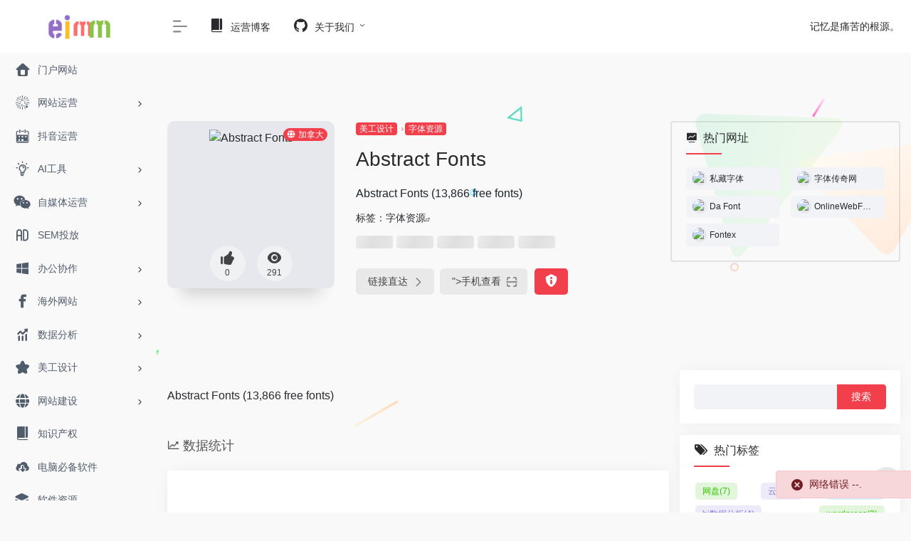

--- FILE ---
content_type: text/html; charset=UTF-8
request_url: https://www.eimm.cn/sites/109.html
body_size: 14941
content:
<!DOCTYPE html>
<html lang="zh-Hans" class="io-grey-mode">
<head><style>img.lazy{min-height:1px}</style><link rel="preload" href="https://www.eimm.cn/wp-content/plugins/w3-total-cache/pub/js/lazyload.min.js" as="script"> 
<script>
    var default_c = "io-grey-mode";
    var night = document.cookie.replace(/(?:(?:^|.*;\s*)io_night_mode\s*\=\s*([^;]*).*$)|^.*$/, "$1"); 
    try {
        if (night === "0" || (!night && window.matchMedia("(prefers-color-scheme: dark)").matches)) {
            document.documentElement.classList.add("io-black-mode");
            document.documentElement.classList.remove(default_c);
        } else {
            document.documentElement.classList.remove("io-black-mode");
            document.documentElement.classList.add(default_c);
        }
    } catch (_) {}
</script><meta charset="UTF-8">
<meta name="renderer" content="webkit"/>
<meta name="force-rendering" content="webkit"/>
<meta http-equiv="X-UA-Compatible" content="IE=edge, chrome=1">
<meta name="viewport" content="width=device-width, initial-scale=1.0, minimum-scale=1.0, maximum-scale=1.0, user-scalable=no">
<title>Abstract Fonts_EIMM运营导航</title>
<meta name="theme-color" content="#f9f9f9" />
<meta name="keywords" content="Abstract Fonts,EIMM运营导航" />
<meta name="description" content="Abstract Fonts (13,866 free fonts)" />
<meta property="og:type" content="article">
<meta property="og:url" content="https://www.eimm.cn/sites/109.html"/> 
<meta property="og:title" content="Abstract Fonts_EIMM运营导航">
<meta property="og:description" content="Abstract Fonts (13,866 free fonts)">
<meta property="og:image" content="https://api.iowen.cn/favicon/www.abstractfonts.com.png">
<meta property="og:site_name" content="EIMM运营导航">
<link rel="shortcut icon" href="https://www.eimm.cn/wp-content/uploads/2023/06/001.png">
<link rel="apple-touch-icon" href="https://www.eimm.cn/wp-content/uploads/2023/06/001.png">
<!--[if IE]><script src="https://www.eimm.cn/wp-content/themes/onenav/js/html5.min.js"></script><![endif]-->
<meta name='robots' content='noindex, nofollow' />
	<style>img:is([sizes="auto" i], [sizes^="auto," i]) { contain-intrinsic-size: 3000px 1500px }</style>
	<script>
                  /*seo合集头条推送*/
                (function(){
                var el = document.createElement("script");
                el.src = "https://sf1-scmcdn-tos.pstatp.com/goofy/ttzz/push.js?01b5e0852c3d11bc0a6f0dfffed78931c9c7fcb5b0f7cc19838651853541c70e19d1c501ebd3301f5e2290626f5b53d078c8250527fa0dfd9783a026ff3cf719";
                el.id = "ttzz";
                var s = document.getElementsByTagName("script")[0];
                s.parentNode.insertBefore(el, s);
                })(window)
                </script><link rel='dns-prefetch' href='//at.alicdn.com' />
<style id='classic-theme-styles-inline-css' type='text/css'>
/*! This file is auto-generated */
.wp-block-button__link{color:#fff;background-color:#32373c;border-radius:9999px;box-shadow:none;text-decoration:none;padding:calc(.667em + 2px) calc(1.333em + 2px);font-size:1.125em}.wp-block-file__button{background:#32373c;color:#fff;text-decoration:none}
</style>
<link rel='stylesheet' id='iconfont-css' href='https://www.eimm.cn/wp-content/themes/onenav/css/iconfont.css?ver=4.0510' type='text/css' media='all' />
<link rel='stylesheet' id='iconfont-io-1-css' href='//at.alicdn.com/t/font_1620678_18rbnd2homc.css' type='text/css' media='all' />
<link rel='stylesheet' id='bootstrap-css' href='https://www.eimm.cn/wp-content/themes/onenav/css/bootstrap.min.css?ver=4.0510' type='text/css' media='all' />
<link rel='stylesheet' id='lightbox-css' href='https://www.eimm.cn/wp-content/themes/onenav/css/jquery.fancybox.min.css?ver=4.0510' type='text/css' media='all' />
<link rel='stylesheet' id='style-css' href='https://www.eimm.cn/wp-content/themes/onenav/css/style.min.css?ver=4.0510' type='text/css' media='all' />
<script type="text/javascript" src="https://www.eimm.cn/wp-content/themes/onenav/js/jquery.min.js?ver=4.0510" id="jquery-js"></script>
<script type="text/javascript" id="jquery-js-after">
/* <![CDATA[ */
/* <![CDATA[ */ 
        function loadFunc(func) {if (document.all){window.attachEvent("onload",func);}else{window.addEventListener("load",func,false);}}   
        /* ]]]]><![CDATA[> */
/* ]]> */
</script>
<link rel="alternate" title="oEmbed (JSON)" type="application/json+oembed" href="https://www.eimm.cn/wp-json/oembed/1.0/embed?url=https%3A%2F%2Fwww.eimm.cn%2Fsites%2F109.html" />
<link rel="alternate" title="oEmbed (XML)" type="text/xml+oembed" href="https://www.eimm.cn/wp-json/oembed/1.0/embed?url=https%3A%2F%2Fwww.eimm.cn%2Fsites%2F109.html&#038;format=xml" />
<style>.customize-width{max-width:1900px}.sidebar-nav{width:220px}@media (min-width: 768px){.main-content{margin-left:220px;}.main-content .page-header{left:220px;}}</style><!-- 自定义代码 -->
<!-- end 自定义代码 -->
</head> 
<body class="wp-singular sites-template-default single single-sites postid-109 wp-theme-onenav sidebar_right sites">
        <div id="sidebar" class="sticky sidebar-nav fade">
            <div class="modal-dialog h-100  sidebar-nav-inner">
                <div class="sidebar-logo border-bottom border-color">
                    <!-- logo -->
                    <div class="logo overflow-hidden">
                                                <a href="https://www.eimm.cn" class="logo-expanded">
                            <img src="data:image/svg+xml,%3Csvg%20xmlns='http://www.w3.org/2000/svg'%20viewBox='0%200%201%201'%3E%3C/svg%3E" data-src="https://www.eimm.cn/wp-content/uploads/2023/06/001.png" height="40" class="logo-light lazy" alt="EIMM运营导航">
                            <img src="data:image/svg+xml,%3Csvg%20xmlns='http://www.w3.org/2000/svg'%20viewBox='0%200%201%201'%3E%3C/svg%3E" data-src="https://www.eimm.cn/wp-content/uploads/2023/06/001.png" height="40" class="logo-dark d-none lazy" alt="EIMM运营导航">
                        </a>
                        <a href="https://www.eimm.cn" class="logo-collapsed">
                            <img src="data:image/svg+xml,%3Csvg%20xmlns='http://www.w3.org/2000/svg'%20viewBox='0%200%201%201'%3E%3C/svg%3E" data-src="https://www.eimm.cn/wp-content/uploads/2023/06/001.png" height="40" class="logo-light lazy" alt="EIMM运营导航">
                            <img src="data:image/svg+xml,%3Csvg%20xmlns='http://www.w3.org/2000/svg'%20viewBox='0%200%201%201'%3E%3C/svg%3E" data-src="https://www.eimm.cn/wp-content/uploads/2023/06/001.png" height="40" class="logo-dark d-none lazy" alt="EIMM运营导航">
                        </a>
                    </div>
                    <!-- logo end -->
                </div>
                <div class="sidebar-menu flex-fill">
                    <div class="sidebar-scroll" >
                        <div class="sidebar-menu-inner">
                            <ul> 
                                                                                                        <li class="sidebar-item">
                                            <a href="https://www.eimm.cn/#term-350" class="">
                                                <i class="iconfont icon-home icon-fw icon-lg"></i>
                                                <span>门户网站</span>
                                            </a>
                                        </li> 
                                                                            <li class="sidebar-item">
                                                                                        <a href="https://www.eimm.cn/#term-210" class="" data-change="https://www.eimm.cn/#term-210">
                                                <i class="iconfont icon-min-app icon-fw icon-lg"></i>
                                                <span>网站运营</span>
                                            </a>
                                            <i class="iconfont icon-arrow-r-m sidebar-more text-sm"></i>
                                            <ul >
                                             
                                                <li>
                                                    <a href="https://www.eimm.cn/#term-210-287" class=""><span>站长工具</span></a>
                                                </li>
                                             
                                                <li>
                                                    <a href="https://www.eimm.cn/#term-210-569" class=""><span>谷歌海外运营</span></a>
                                                </li>
                                             
                                                <li>
                                                    <a href="https://www.eimm.cn/#term-210-282" class=""><span>搜索引擎</span></a>
                                                </li>
                                             
                                                <li>
                                                    <a href="https://www.eimm.cn/#term-210-211" class=""><span>统计工具</span></a>
                                                </li>
                                             
                                                <li>
                                                    <a href="https://www.eimm.cn/#term-210-283" class=""><span>站长提交</span></a>
                                                </li>
                                             
                                                <li>
                                                    <a href="https://www.eimm.cn/#term-210-305" class=""><span>关键词指数</span></a>
                                                </li>
                                             
                                                <li>
                                                    <a href="https://www.eimm.cn/#term-210-563" class=""><span>在线沟通工具</span></a>
                                                </li>
                                             
                                                <li>
                                                    <a href="https://www.eimm.cn/#term-210-496" class=""><span>互联网资讯</span></a>
                                                </li>
                                                                                        </ul>
                                        </li>
                                                                        <li class="sidebar-item">
                                            <a href="https://www.eimm.cn/#term-438" class="">
                                                <i class="iconfont icon-shijian icon-fw icon-lg"></i>
                                                <span>抖音运营</span>
                                            </a>
                                        </li> 
                                                                            <li class="sidebar-item">
                                                                                        <a href="https://www.eimm.cn/#term-279" class="" data-change="https://www.eimm.cn/#term-279">
                                                <i class="io io-linggan icon-fw icon-lg"></i>
                                                <span>AI工具</span>
                                            </a>
                                            <i class="iconfont icon-arrow-r-m sidebar-more text-sm"></i>
                                            <ul >
                                             
                                                <li>
                                                    <a href="https://www.eimm.cn/#term-279-294" class=""><span>AI热门</span></a>
                                                </li>
                                             
                                                <li>
                                                    <a href="https://www.eimm.cn/#term-279-592" class=""><span>AI ppt</span></a>
                                                </li>
                                             
                                                <li>
                                                    <a href="https://www.eimm.cn/#term-279-295" class=""><span>AI写作</span></a>
                                                </li>
                                             
                                                <li>
                                                    <a href="https://www.eimm.cn/#term-279-297" class=""><span>AI视频</span></a>
                                                </li>
                                             
                                                <li>
                                                    <a href="https://www.eimm.cn/#term-279-296" class=""><span>AI绘画</span></a>
                                                </li>
                                             
                                                <li>
                                                    <a href="https://www.eimm.cn/#term-279-336" class=""><span>AI办公</span></a>
                                                </li>
                                             
                                                <li>
                                                    <a href="https://www.eimm.cn/#term-279-337" class=""><span>Ai课程</span></a>
                                                </li>
                                                                                        </ul>
                                        </li>
                                                                        <li class="sidebar-item">
                                                                                        <a href="https://www.eimm.cn/#term-304" class="" data-change="https://www.eimm.cn/#term-304">
                                                <i class="iconfont icon-wechat icon-fw icon-lg"></i>
                                                <span>自媒体运营</span>
                                            </a>
                                            <i class="iconfont icon-arrow-r-m sidebar-more text-sm"></i>
                                            <ul >
                                             
                                                <li>
                                                    <a href="https://www.eimm.cn/#term-304-310" class=""><span>内容平台</span></a>
                                                </li>
                                             
                                                <li>
                                                    <a href="https://www.eimm.cn/#term-304-356" class=""><span>视频平台</span></a>
                                                </li>
                                             
                                                <li>
                                                    <a href="https://www.eimm.cn/#term-304-317" class=""><span>排版编辑</span></a>
                                                </li>
                                             
                                                <li>
                                                    <a href="https://www.eimm.cn/#term-304-319" class=""><span>群发助手</span></a>
                                                </li>
                                             
                                                <li>
                                                    <a href="https://www.eimm.cn/#term-304-321" class=""><span>视频剪辑</span></a>
                                                </li>
                                             
                                                <li>
                                                    <a href="https://www.eimm.cn/#term-304-345" class=""><span>视频素材</span></a>
                                                </li>
                                             
                                                <li>
                                                    <a href="https://www.eimm.cn/#term-304-351" class=""><span>裂变工具</span></a>
                                                </li>
                                                                                        </ul>
                                        </li>
                                                                        <li class="sidebar-item">
                                            <a href="https://www.eimm.cn/#term-349" class="">
                                                <i class="iconfont icon-ad-line icon-fw icon-lg"></i>
                                                <span>SEM投放</span>
                                            </a>
                                        </li> 
                                                                            <li class="sidebar-item">
                                                                                        <a href="https://www.eimm.cn/#term-288" class="" data-change="https://www.eimm.cn/#term-288">
                                                <i class="iconfont icon-microsoft icon-fw icon-lg"></i>
                                                <span>办公协作</span>
                                            </a>
                                            <i class="iconfont icon-arrow-r-m sidebar-more text-sm"></i>
                                            <ul >
                                             
                                                <li>
                                                    <a href="https://www.eimm.cn/#term-288-289" class=""><span>团队协作</span></a>
                                                </li>
                                             
                                                <li>
                                                    <a href="https://www.eimm.cn/#term-288-355" class=""><span>高效办公</span></a>
                                                </li>
                                             
                                                <li>
                                                    <a href="https://www.eimm.cn/#term-288-331" class=""><span>文件处理</span></a>
                                                </li>
                                             
                                                <li>
                                                    <a href="https://www.eimm.cn/#term-288-293" class=""><span>常用邮箱</span></a>
                                                </li>
                                             
                                                <li>
                                                    <a href="https://www.eimm.cn/#term-288-323" class=""><span>在线翻译</span></a>
                                                </li>
                                             
                                                <li>
                                                    <a href="https://www.eimm.cn/#term-288-197" class=""><span>网盘云储</span></a>
                                                </li>
                                             
                                                <li>
                                                    <a href="https://www.eimm.cn/#term-288-362" class=""><span>文库下载</span></a>
                                                </li>
                                                                                        </ul>
                                        </li>
                                                                        <li class="sidebar-item">
                                                                                        <a href="https://www.eimm.cn/#term-178" class="" data-change="https://www.eimm.cn/#term-178">
                                                <i class="iconfont icon-facebook-f icon-fw icon-lg"></i>
                                                <span>海外网站</span>
                                            </a>
                                            <i class="iconfont icon-arrow-r-m sidebar-more text-sm"></i>
                                            <ul >
                                             
                                                <li>
                                                    <a href="https://www.eimm.cn/#term-178-320" class=""><span>热门网站</span></a>
                                                </li>
                                             
                                                <li>
                                                    <a href="https://www.eimm.cn/#term-178-361" class=""><span>海外自媒体</span></a>
                                                </li>
                                                                                        </ul>
                                        </li>
                                                                        <li class="sidebar-item">
                                                                                        <a href="https://www.eimm.cn/#term-284" class="" data-change="https://www.eimm.cn/#term-284">
                                                <i class="iconfont icon-tubiaopeizhi icon-fw icon-lg"></i>
                                                <span>数据分析</span>
                                            </a>
                                            <i class="iconfont icon-arrow-r-m sidebar-more text-sm"></i>
                                            <ul >
                                             
                                                <li>
                                                    <a href="https://www.eimm.cn/#term-284-606" class=""><span>BI数据分析</span></a>
                                                </li>
                                             
                                                <li>
                                                    <a href="https://www.eimm.cn/#term-284-318" class=""><span>新媒体数据</span></a>
                                                </li>
                                             
                                                <li>
                                                    <a href="https://www.eimm.cn/#term-284-329" class=""><span>行业报告</span></a>
                                                </li>
                                             
                                                <li>
                                                    <a href="https://www.eimm.cn/#term-284-354" class=""><span>问卷表单</span></a>
                                                </li>
                                                                                        </ul>
                                        </li>
                                                                        <li class="sidebar-item">
                                                                                        <a href="https://www.eimm.cn/#term-176" class="" data-change="https://www.eimm.cn/#term-176">
                                                <i class="iconfont icon-collection icon-fw icon-lg"></i>
                                                <span>美工设计</span>
                                            </a>
                                            <i class="iconfont icon-arrow-r-m sidebar-more text-sm"></i>
                                            <ul >
                                             
                                                <li>
                                                    <a href="https://www.eimm.cn/#term-176-327" class=""><span>在线做图</span></a>
                                                </li>
                                             
                                                <li>
                                                    <a href="https://www.eimm.cn/#term-176-184" class=""><span>平面素材</span></a>
                                                </li>
                                             
                                                <li>
                                                    <a href="https://www.eimm.cn/#term-176-330" class=""><span>原型设计</span></a>
                                                </li>
                                             
                                                <li>
                                                    <a href="https://www.eimm.cn/#term-176-322" class=""><span>ICO图标</span></a>
                                                </li>
                                             
                                                <li>
                                                    <a href="https://www.eimm.cn/#term-176-353" class=""><span>H5制作</span></a>
                                                </li>
                                             
                                                <li>
                                                    <a href="https://www.eimm.cn/#term-176-183" class=""><span>字体资源</span></a>
                                                </li>
                                             
                                                <li>
                                                    <a href="https://www.eimm.cn/#term-176-328" class=""><span>GIF动图</span></a>
                                                </li>
                                                                                        </ul>
                                        </li>
                                                                        <li class="sidebar-item">
                                                                                        <a href="https://www.eimm.cn/#term-280" class="" data-change="https://www.eimm.cn/#term-280">
                                                <i class="iconfont icon-globe icon-fw icon-lg"></i>
                                                <span>网站建设</span>
                                            </a>
                                            <i class="iconfont icon-arrow-r-m sidebar-more text-sm"></i>
                                            <ul >
                                             
                                                <li>
                                                    <a href="https://www.eimm.cn/#term-280-325" class=""><span>服务器/主机</span></a>
                                                </li>
                                             
                                                <li>
                                                    <a href="https://www.eimm.cn/#term-280-324" class=""><span>域名注册</span></a>
                                                </li>
                                             
                                                <li>
                                                    <a href="https://www.eimm.cn/#term-280-326" class=""><span>SSL证书</span></a>
                                                </li>
                                             
                                                <li>
                                                    <a href="https://www.eimm.cn/#term-280-341" class=""><span>码农必看</span></a>
                                                </li>
                                             
                                                <li>
                                                    <a href="https://www.eimm.cn/#term-280-281" class=""><span>wordpress</span></a>
                                                </li>
                                             
                                                <li>
                                                    <a href="https://www.eimm.cn/#term-280-340" class=""><span>学习提升</span></a>
                                                </li>
                                                                                        </ul>
                                        </li>
                                                                        <li class="sidebar-item">
                                            <a href="https://www.eimm.cn/#term-532" class="">
                                                <i class="io io-book icon-fw icon-lg"></i>
                                                <span>知识产权</span>
                                            </a>
                                        </li> 
                                                                            <li class="sidebar-item">
                                            <a href="https://www.eimm.cn/#term-338" class="">
                                                <i class="io io-xiazai1 icon-fw icon-lg"></i>
                                                <span>电脑必备软件</span>
                                            </a>
                                        </li> 
                                                                            <li class="sidebar-item">
                                            <a href="https://www.eimm.cn/#term-166" class="">
                                                <i class="iconfont icon-category icon-fw icon-lg"></i>
                                                <span>软件资源</span>
                                            </a>
                                        </li> 
                                                                            <li class="sidebar-item">
                                                                                        <a href="https://www.eimm.cn/#term-346" class="" data-change="https://www.eimm.cn/#term-346">
                                                <i class="iconfont icon-smiley icon-fw icon-lg"></i>
                                                <span>摸鱼专区</span>
                                            </a>
                                            <i class="iconfont icon-arrow-r-m sidebar-more text-sm"></i>
                                            <ul >
                                             
                                                <li>
                                                    <a href="https://www.eimm.cn/#term-346-347" class=""><span>电影资源</span></a>
                                                </li>
                                             
                                                <li>
                                                    <a href="https://www.eimm.cn/#term-346-181" class=""><span>旅行专区</span></a>
                                                </li>
                                             
                                                <li>
                                                    <a href="https://www.eimm.cn/#term-346-363" class=""><span>职场平台</span></a>
                                                </li>
                                             
                                                <li>
                                                    <a href="https://www.eimm.cn/#term-346-348" class=""><span>音乐专区</span></a>
                                                </li>
                                             
                                                <li>
                                                    <a href="https://www.eimm.cn/#term-346-501" class=""><span>购物平台</span></a>
                                                </li>
                                                                                        </ul>
                                        </li>
                                 
                            </ul>
                        </div>
                    </div>
                </div>
                <div class="border-top py-2 border-color">
                    <div class="flex-bottom">
                        <ul> 
                             
                        </ul>
                    </div>
                </div>
            </div>
        </div>
        <div class="main-content flex-fill">    <div class=" header-nav">
        <div id="header" class="page-header sticky">
            <div class="navbar navbar-expand-md">
                <div class="container-fluid p-0 position-relative">
                    <div class="position-absolute w-100 text-center">
                        <a href="https://www.eimm.cn" class="navbar-brand d-md-none m-0" title="EIMM运营导航">
                            <img src="data:image/svg+xml,%3Csvg%20xmlns='http://www.w3.org/2000/svg'%20viewBox='0%200%201%201'%3E%3C/svg%3E" data-src="https://www.eimm.cn/wp-content/uploads/2023/06/001.png" class="logo-light lazy" alt="EIMM运营导航" height="30">
                            <img src="data:image/svg+xml,%3Csvg%20xmlns='http://www.w3.org/2000/svg'%20viewBox='0%200%201%201'%3E%3C/svg%3E" data-src="https://www.eimm.cn/wp-content/uploads/2023/06/001.png" class="logo-dark d-none lazy" alt="EIMM运营导航" height="30">
                        </a>
                    </div>
                    <div class="nav-item d-md-none mobile-menu py-2 position-relative"><a href="javascript:" id="sidebar-switch" data-toggle="modal" data-target="#sidebar"><i class="iconfont icon-classification icon-lg"></i></a></div>                    <div class="collapse navbar-collapse order-2 order-md-1">
                        <div class="header-mini-btn">
                            <label>
                                <input id="mini-button" type="checkbox" checked="checked">
                                <svg viewBox="0 0 100 100" xmlns="http://www.w3.org/2000/svg"> 
                                    <path class="line--1" d="M0 40h62c18 0 18-20-17 5L31 55"></path>
                                    <path class="line--2" d="M0 50h80"></path>
                                    <path class="line--3" d="M0 60h62c18 0 18 20-17-5L31 45"></path>
                                </svg>
                            </label>
                        
                        </div>
                                                <!-- 天气 -->
                        <div class="weather">
                            <div id="he-plugin-simple" style="display: contents;"></div>
                            <script>WIDGET = {CONFIG: {"modules": "12034","background": "5","tmpColor": "888","tmpSize": "14","cityColor": "888","citySize": "14","aqiSize": "14","weatherIconSize": "24","alertIconSize": "18","padding": "10px 10px 10px 10px","shadow": "1","language": "auto","fixed": "false","vertical": "middle","horizontal": "left","key": "a922adf8928b4ac1ae7a31ae7375e191"}}</script>
                            <script>
                            loadFunc(function() {
                                let script = document.createElement("script");
                                script.setAttribute("async", "");
                                script.src = "//widget.qweather.net/simple/static/js/he-simple-common.js?v=2.0";
                                document.body.appendChild(script);
                            });
                            </script>
                        </div>
                        <!-- 天气 end -->
                                                <ul class="navbar-nav navbar-top site-menu mr-4">
                            <li id="menu-item-2677" class="menu-item menu-item-type-custom menu-item-object-custom menu-item-2677"><a href="https://z.seovd.com/">
        <i class="io io-book icon-fw icon-lg"></i>
                <span>运营博客</span></a></li>
<li id="menu-item-2155" class="menu-item menu-item-type-post_type menu-item-object-page menu-item-has-children menu-item-2155"><a href="https://www.eimm.cn/sample-page">
        <i class="iconfont icon-github icon-fw icon-lg"></i>
                <span>关于我们</span></a>
<ul class="sub-menu">
	<li id="menu-item-2371" class="menu-item menu-item-type-post_type menu-item-object-page menu-item-2371"><a href="https://www.eimm.cn/about">
        <i class="iconfont icon-key icon-fw icon-lg"></i>
                <span>导航由来</span></a></li>
</ul>
</li>
 
                        </ul>
                    </div>
                    <ul class="nav navbar-menu text-xs order-1 order-md-2 position-relative">
                                                <!-- 一言 -->
                        <li class="nav-item mr-3 mr-lg-0 d-none d-lg-block">
                            <div class="text-sm overflowClip_1">
                                <script src="//v1.hitokoto.cn/?encode=js&select=%23hitokoto" defer></script>
<span id="hitokoto"></span>                            </div>
                        </li>
                        <!-- 一言 end -->
                                                                                                                    </ul>
                </div>
            </div>
        </div>
        <div class="placeholder"></div>
            </div>
  <div id="content" class="container my-4 my-md-5">
    <div class="background-fx"><img src="data:image/svg+xml,%3Csvg%20xmlns='http://www.w3.org/2000/svg'%20viewBox='0%200%201%201'%3E%3C/svg%3E" data-src="https://www.eimm.cn/wp-content/themes/onenav/images/fx/shape-01.svg" class="shape-01 lazy"><img src="data:image/svg+xml,%3Csvg%20xmlns='http://www.w3.org/2000/svg'%20viewBox='0%200%201%201'%3E%3C/svg%3E" data-src="https://www.eimm.cn/wp-content/themes/onenav/images/fx/shape-02.svg" class="shape-02 lazy"><img src="data:image/svg+xml,%3Csvg%20xmlns='http://www.w3.org/2000/svg'%20viewBox='0%200%201%201'%3E%3C/svg%3E" data-src="https://www.eimm.cn/wp-content/themes/onenav/images/fx/shape-03.svg" class="shape-03 lazy"><img src="data:image/svg+xml,%3Csvg%20xmlns='http://www.w3.org/2000/svg'%20viewBox='0%200%201%201'%3E%3C/svg%3E" data-src="https://www.eimm.cn/wp-content/themes/onenav/images/fx/shape-04.svg" class="shape-04 lazy"><img src="data:image/svg+xml,%3Csvg%20xmlns='http://www.w3.org/2000/svg'%20viewBox='0%200%201%201'%3E%3C/svg%3E" data-src="https://www.eimm.cn/wp-content/themes/onenav/images/fx/shape-05.svg" class="shape-05 lazy"><img src="data:image/svg+xml,%3Csvg%20xmlns='http://www.w3.org/2000/svg'%20viewBox='0%200%201%201'%3E%3C/svg%3E" data-src="https://www.eimm.cn/wp-content/themes/onenav/images/fx/shape-06.svg" class="shape-06 lazy"><img src="data:image/svg+xml,%3Csvg%20xmlns='http://www.w3.org/2000/svg'%20viewBox='0%200%201%201'%3E%3C/svg%3E" data-src="https://www.eimm.cn/wp-content/themes/onenav/images/fx/shape-07.svg" class="shape-07 lazy"><img src="data:image/svg+xml,%3Csvg%20xmlns='http://www.w3.org/2000/svg'%20viewBox='0%200%201%201'%3E%3C/svg%3E" data-src="https://www.eimm.cn/wp-content/themes/onenav/images/fx/shape-08.svg" class="shape-08 lazy"><img src="data:image/svg+xml,%3Csvg%20xmlns='http://www.w3.org/2000/svg'%20viewBox='0%200%201%201'%3E%3C/svg%3E" data-src="https://www.eimm.cn/wp-content/themes/onenav/images/fx/shape-09.svg" class="shape-09 lazy"><img src="data:image/svg+xml,%3Csvg%20xmlns='http://www.w3.org/2000/svg'%20viewBox='0%200%201%201'%3E%3C/svg%3E" data-src="https://www.eimm.cn/wp-content/themes/onenav/images/fx/shape-10.svg" class="shape-10 lazy"><img src="data:image/svg+xml,%3Csvg%20xmlns='http://www.w3.org/2000/svg'%20viewBox='0%200%201%201'%3E%3C/svg%3E" data-src="https://www.eimm.cn/wp-content/themes/onenav/images/fx/shape-11.svg" class="shape-11 lazy"></div><div class="row site-content py-4 py-md-5 mb-xl-5 mb-0 mx-xxxl-n5"><!-- 网址信息 --><div class="col-12 col-sm-5 col-md-4 col-lg-3"><div class="siteico"><div class="blur blur-layer" style="background: transparent url(https://api.iowen.cn/favicon/www.abstractfonts.com.png) no-repeat center center;-webkit-background-size: cover;-moz-background-size: cover;-o-background-size: cover;background-size: cover;animation: rotate 30s linear infinite;"></div><img class="img-cover lazy unfancybox" src="https://www.eimm.cn/wp-content/themes/onenav/images/t.png" data-src="https://api.iowen.cn/favicon/www.abstractfonts.com.png"  height="auto" width="auto"  alt="Abstract Fonts"><div id="country" class="text-xs custom-piece_c_b country-piece loadcountry"><i class="iconfont icon-globe mr-1"></i>加拿大</div><div class="tool-actions text-center mt-md-4">
                <a href="javascript:;" data-action="post_like" data-id="109" class=" btn btn-like btn-icon btn-light rounded-circle p-2 mx-3 mx-md-2 " data-toggle="tooltip" data-placement="top" title="点赞">
                <span class="flex-column text-height-xs">
                    <i class="icon-lg iconfont icon-like"></i>
                    <small class="like-count text-xs mt-1">0</small>
                </span>
                </a><a href="javascript:;" class="btn-share-toggler btn btn-icon btn-light rounded-circle p-2 mx-3 mx-md-2" data-toggle="tooltip" data-placement="top" title="浏览"><span class="flex-column text-height-xs"><i class="icon-lg iconfont icon-chakan"></i><small class="share-count text-xs mt-1">291</small></span></a></div></div></div><div class="col mt-4 mt-sm-0"><div class="site-body text-sm"><a class="btn-cat custom_btn-d mr-1" href="https://www.eimm.cn/favorites/ui">美工设计</a><i class="iconfont icon-arrow-r-m custom-piece_c" style="font-size:50%;color:#f1404b;vertical-align:0.075rem"></i><a class='btn-cat custom_btn-d mr-1' href='https://www.eimm.cn/favorites/zitiziyuan'>字体资源</a><h1 class="site-name h3 my-3">Abstract Fonts</h1><div class="mt-2"><p class="mb-2">Abstract Fonts (13,866 free fonts)</p>标签：<span class="mr-2"><a href="https://www.eimm.cn/favorites/zitiziyuan" rel="tag">字体资源</a><i class="iconfont icon-wailian text-ss"></i></span><div class="mt-2 sites-seo-load" data-url="www.abstractfonts.com" data-go_to="https://www.eimm.cn/go/?url=aHR0cHM6Ly9zZW8uNTExOC5jb20vd3d3LmFic3RyYWN0Zm9udHMuY29tP3Q9eWRt"><span class="sites-weight loading"></span><span class="sites-weight loading"></span><span class="sites-weight loading"></span><span class="sites-weight loading"></span><span class="sites-weight loading"></span></div><div class="site-go mt-3"><div id="security_check_img"></div><span class="site-go-url"><a href="http://www.abstractfonts.com/" title="Abstract Fonts" target="_blank" class="btn btn-arrow mr-2"><span>链接直达<i class="iconfont icon-arrow-r-m"></i></span></a></span><a href="javascript:" class="btn btn-arrow qr-img"  data-toggle="tooltip" data-placement="bottom" data-html="true" title="<img class="lazy" src="data:image/svg+xml,%3Csvg%20xmlns='http://www.w3.org/2000/svg'%20viewBox='0%200%20150%20150'%3E%3C/svg%3E" data-src='https://www.eimm.cn/qr/?text=http://www.abstractfonts.com/&size=150&margin=10' width='150'>"><span>手机查看<i class="iconfont icon-qr-sweep"></i></span></a><a href="javascript:" class="btn btn-danger qr-img tooltip-toggle rounded-lg" data-post_id="109" data-toggle="modal" data-placement="top" data-target="#report-sites-modal" title="反馈"><i class="iconfont icon-statement icon-lg"></i></a></div></div></div></div><!-- 网址信息 end --> 
	<div class="sidebar sidebar-border col-12 col-md-12 col-lg-4 mt-4 mt-lg-0">
		<div id="hot_sites-3" class="card io-sidebar-widget io-widget-sites-list"><div class="card-header widget-header"><h3 class="text-md mb-0"><i class="mr-2 iconfont icon-chart-pc"></i>热门网址</h3></div><div class="card-body"><div class="row row-sm my-n1"><div class="url-card col-6  my-1"><a href="https://www.eimm.cn/sites/99.html" target='_blank'  class="card post-min m-0" data-url="http://sicangziti.com/" data-id="99"><div class="card-body" style="padding:0.3rem 0.5rem;"><div class="url-content d-flex align-items-center"><div class="url-img rounded-circle"><img class=" lazy unfancybox" src="https://www.eimm.cn/wp-content/themes/onenav/images/favicon.png" data-src="https://api.iowen.cn/favicon/sicangziti.com.png"  height="auto" width="auto"  alt="私藏字体"></div><div class="url-info pl-1 flex-fill"><div class="text-xs overflowClip_1">私藏字体</div></div></div></div></a></div><div class="url-card col-6  my-1"><a href="https://www.eimm.cn/sites/98.html" target='_blank'  class="card post-min m-0" data-url="http://ziticq.com/" data-id="98"><div class="card-body" style="padding:0.3rem 0.5rem;"><div class="url-content d-flex align-items-center"><div class="url-img rounded-circle"><img class=" lazy unfancybox" src="https://www.eimm.cn/wp-content/themes/onenav/images/favicon.png" data-src="https://api.iowen.cn/favicon/ziticq.com.png"  height="auto" width="auto"  alt="字体传奇网"></div><div class="url-info pl-1 flex-fill"><div class="text-xs overflowClip_1">字体传奇网</div></div></div></div></a></div><div class="url-card col-6  my-1"><a href="https://www.eimm.cn/sites/107.html" target='_blank'  class="card post-min m-0" data-url="https://www.dafont.com/" data-id="107"><div class="card-body" style="padding:0.3rem 0.5rem;"><div class="url-content d-flex align-items-center"><div class="url-img rounded-circle"><img class=" lazy unfancybox" src="https://www.eimm.cn/wp-content/themes/onenav/images/favicon.png" data-src="https://api.iowen.cn/favicon/www.dafont.com.png"  height="auto" width="auto"  alt="Da Font"></div><div class="url-info pl-1 flex-fill"><div class="text-xs overflowClip_1">Da Font</div></div></div></div></a></div><div class="url-card col-6  my-1"><a href="https://www.eimm.cn/sites/108.html" target='_blank'  class="card post-min m-0" data-url="https://www.onlinewebfonts.com/" data-id="108"><div class="card-body" style="padding:0.3rem 0.5rem;"><div class="url-content d-flex align-items-center"><div class="url-img rounded-circle"><img class=" lazy unfancybox" src="https://www.eimm.cn/wp-content/themes/onenav/images/favicon.png" data-src="https://api.iowen.cn/favicon/www.onlinewebfonts.com.png"  height="auto" width="auto"  alt="OnlineWebFonts"></div><div class="url-info pl-1 flex-fill"><div class="text-xs overflowClip_1">OnlineWebFonts</div></div></div></div></a></div><div class="url-card col-6  my-1"><a href="https://www.eimm.cn/sites/104.html" target='_blank'  class="card post-min m-0" data-url="http://www.fontex.org/" data-id="104"><div class="card-body" style="padding:0.3rem 0.5rem;"><div class="url-content d-flex align-items-center"><div class="url-img rounded-circle"><img class=" lazy unfancybox" src="https://www.eimm.cn/wp-content/themes/onenav/images/favicon.png" data-src="https://api.iowen.cn/favicon/www.fontex.org.png"  height="auto" width="auto"  alt="Fontex"></div><div class="url-info pl-1 flex-fill"><div class="text-xs overflowClip_1">Fontex</div></div></div></div></a></div></div></div></div> 
	</div>
</div>    <main class="content" role="main">
        <div class="content-wrap">
            <div class="content-layout">
                    <div class="panel site-content card transparent"> 
        <div class="card-body p-0">
            <div class="apd-bg">
                            </div> 
            <div class="panel-body single my-4 ">
                Abstract Fonts (13,866 free fonts)            </div>
        </div>
    </div>
        <h2 class="text-gray text-lg my-4"><i class="iconfont icon-zouxiang mr-1"></i>数据统计</h2>
    <div class="card io-chart"> 
        <div id="chart-container" class="" style="height:300px" data-type="sites" data-post_id="109" data-nonce="6b4f934219">
            <div class="chart-placeholder p-4">
                <div class="legend">
                    <span></span>
                    <span></span>
                    <span></span>
                </div>
                <div class="pillar">
                    <span style="height:40%"></span>
                    <span style="height:60%"></span>
                    <span style="height:30%"></span>
                    <span style="height:70%"></span>
                    <span style="height:80%"></span>
                    <span style="height:60%"></span>
                    <span style="height:90%"></span>
                    <span style="height:50%"></span>
                </div>
            </div>
        </div> 
    </div> 
        <h2 class="text-gray  text-lg my-4"><i class="iconfont icon-tubiaopeizhi mr-1"></i>数据评估</h2>
    <div class="panel site-content sites-default-content card"> 
        <div class="card-body">
            <p class="viewport">
            Abstract Fonts浏览人数已经达到291，如你需要查询该站的相关权重信息，可以点击"<a class="external" href="https://seo.5118.com/www.abstractfonts.com?t=ydm" rel="nofollow" target="_blank">5118数据</a>""<a class="external" href="https://www.aizhan.com/seo/www.abstractfonts.com" rel="nofollow" target="_blank">爱站数据</a>""<a class="external" href="https://seo.chinaz.com/?q=www.abstractfonts.com" rel="nofollow" target="_blank">Chinaz数据</a>"进入；以目前的网站数据参考，建议大家请以爱站数据为准，更多网站价值评估因素如：Abstract Fonts的访问速度、搜索引擎收录以及索引量、用户体验等；当然要评估一个站的价值，最主要还是需要根据您自身的需求以及需要，一些确切的数据则需要找Abstract Fonts的站长进行洽谈提供。如该站的IP、PV、跳出率等！</p>
            <div class="text-center my-2"><span class=" content-title"><span class="d-none">关于Abstract Fonts</span>特别声明</span></div>
            <p class="text-muted text-sm m-0">
            本站EIMM运营导航提供的Abstract Fonts都来源于网络，不保证外部链接的准确性和完整性，同时，对于该外部链接的指向，不由EIMM运营导航实际控制，在2019年8月25日 下午11:34收录时，该网页上的内容，都属于合规合法，后期网页的内容如出现违规，可以直接联系网站管理员进行删除，EIMM运营导航不承担任何责任。</p>
        </div>
        <div class="card-footer text-muted text-xs">
            <div class="d-flex"><span>EIMM运营导航致力于优质、实用的网络站点资源收集与分享！</span><span class="ml-auto d-none d-md-block">本文地址https://www.eimm.cn/sites/109.html转载请注明</span></div>
        </div>
    </div>
                <h2 class="text-gray text-lg my-4"><i class="site-tag iconfont icon-tag icon-lg mr-1" ></i>相关导航</h2>
                <div class="row mb-n4"> 
                                    <div class="url-card  col-sm-6 col-md-4 ">
                
        <div class="url-body default ">    
            <a href="https://www.eimm.cn/sites/2877.html" target="_blank"  data-id="2877" data-url="https://ifonts.com" class="card no-c  mb-4 site-2877" data-toggle="tooltip" data-placement="bottom"  title="以方·iFonts 企业版，为您提...">
                <div class="card-body url-content d-flex align-items-center"> 
                                        <div class="url-img rounded-circle mr-2 d-flex align-items-center justify-content-center">
                        <img class=" lazy unfancybox" src="https://www.eimm.cn/wp-content/themes/onenav/images/favicon.png" data-src="https://www.eimm.cn/wp-content/uploads/2024/07/b1419-ifonts.com.png"  height="auto" width="auto"  alt="以方ifonts字体"> 
                    </div>
                                        <div class="url-info flex-fill">
                        <div class="text-sm overflowClip_1">
                        <strong>以方ifonts字体</strong>
                        </div>
                        <p class="overflowClip_1 m-0 text-muted text-xs">以方·iFonts 企业版，为您提...</p>
                    </div>
                </div> 
            </a> 
                        <a href="https://ifonts.com/" target="_blank" rel="external nofollow noopener" title="直达" class="togo text-center text-muted is-views" data-id="2877" data-toggle="tooltip" data-placement="right"><i class="iconfont icon-goto"></i></a>
                    </div>
                </div>
                            <div class="url-card  col-sm-6 col-md-4 ">
                
        <div class="url-body default ">    
            <a href="https://www.eimm.cn/sites/101.html" target="_blank"  data-id="101" data-url="https://www.urbanfonts.com" class="card no-c  mb-4 site-101" data-toggle="tooltip" data-placement="bottom"  title="Download Free Fonts and Free Dingbats.">
                <div class="card-body url-content d-flex align-items-center"> 
                                        <div class="url-img rounded-circle mr-2 d-flex align-items-center justify-content-center">
                        <img class=" lazy unfancybox" src="https://www.eimm.cn/wp-content/themes/onenav/images/favicon.png" data-src="https://api.iowen.cn/favicon/www.urbanfonts.com.png"  height="auto" width="auto"  alt="Urban Fonts"> 
                    </div>
                                        <div class="url-info flex-fill">
                        <div class="text-sm overflowClip_1">
                        <strong>Urban Fonts</strong>
                        </div>
                        <p class="overflowClip_1 m-0 text-muted text-xs">Download Free Fonts and Free Dingbats.</p>
                    </div>
                </div> 
            </a> 
                        <a href="https://www.urbanfonts.com/" target="_blank" rel="external nofollow noopener" title="直达" class="togo text-center text-muted is-views" data-id="101" data-toggle="tooltip" data-placement="right"><i class="iconfont icon-goto"></i></a>
                    </div>
                </div>
                            <div class="url-card  col-sm-6 col-md-4 ">
                
        <div class="url-body default ">    
            <a href="https://www.eimm.cn/sites/98.html" target="_blank"  data-id="98" data-url="http://ziticq.com" class="card no-c  mb-4 site-98" data-toggle="tooltip" data-placement="bottom"  title="中国首个字体品牌设计师交流网">
                <div class="card-body url-content d-flex align-items-center"> 
                                        <div class="url-img rounded-circle mr-2 d-flex align-items-center justify-content-center">
                        <img class=" lazy unfancybox" src="https://www.eimm.cn/wp-content/themes/onenav/images/favicon.png" data-src="https://api.iowen.cn/favicon/ziticq.com.png"  height="auto" width="auto"  alt="字体传奇网"> 
                    </div>
                                        <div class="url-info flex-fill">
                        <div class="text-sm overflowClip_1">
                        <strong>字体传奇网</strong>
                        </div>
                        <p class="overflowClip_1 m-0 text-muted text-xs">中国首个字体品牌设计师交流网</p>
                    </div>
                </div> 
            </a> 
                        <a href="http://ziticq.com/" target="_blank" rel="external nofollow noopener" title="直达" class="togo text-center text-muted is-views" data-id="98" data-toggle="tooltip" data-placement="right"><i class="iconfont icon-goto"></i></a>
                    </div>
                </div>
                            <div class="url-card  col-sm-6 col-md-4 ">
                
        <div class="url-body default ">    
            <a href="https://www.eimm.cn/sites/104.html" target="_blank"  data-id="104" data-url="http://www.fontex.org" class="card no-c  mb-4 site-104" data-toggle="tooltip" data-placement="bottom"  title="Free Fonts to Download + Premium Typefaces">
                <div class="card-body url-content d-flex align-items-center"> 
                                        <div class="url-img rounded-circle mr-2 d-flex align-items-center justify-content-center">
                        <img class=" lazy unfancybox" src="https://www.eimm.cn/wp-content/themes/onenav/images/favicon.png" data-src="https://api.iowen.cn/favicon/www.fontex.org.png"  height="auto" width="auto"  alt="Fontex"> 
                    </div>
                                        <div class="url-info flex-fill">
                        <div class="text-sm overflowClip_1">
                        <strong>Fontex</strong>
                        </div>
                        <p class="overflowClip_1 m-0 text-muted text-xs">Free Fonts to Download + Premium Typefaces</p>
                    </div>
                </div> 
            </a> 
                        <a href="http://www.fontex.org/" target="_blank" rel="external nofollow noopener" title="直达" class="togo text-center text-muted is-views" data-id="104" data-toggle="tooltip" data-placement="right"><i class="iconfont icon-goto"></i></a>
                    </div>
                </div>
                            <div class="url-card  col-sm-6 col-md-4 ">
                
        <div class="url-body default ">    
            <a href="https://www.eimm.cn/sites/107.html" target="_blank"  data-id="107" data-url="https://www.dafont.com" class="card no-c  mb-4 site-107" data-toggle="tooltip" data-placement="bottom"  title="Archive of freely downloadable fonts.">
                <div class="card-body url-content d-flex align-items-center"> 
                                        <div class="url-img rounded-circle mr-2 d-flex align-items-center justify-content-center">
                        <img class=" lazy unfancybox" src="https://www.eimm.cn/wp-content/themes/onenav/images/favicon.png" data-src="https://api.iowen.cn/favicon/www.dafont.com.png"  height="auto" width="auto"  alt="Da Font"> 
                    </div>
                                        <div class="url-info flex-fill">
                        <div class="text-sm overflowClip_1">
                        <strong>Da Font</strong>
                        </div>
                        <p class="overflowClip_1 m-0 text-muted text-xs">Archive of freely downloadable fonts.</p>
                    </div>
                </div> 
            </a> 
                        <a href="https://www.dafont.com/" target="_blank" rel="external nofollow noopener" title="直达" class="togo text-center text-muted is-views" data-id="107" data-toggle="tooltip" data-placement="right"><i class="iconfont icon-goto"></i></a>
                    </div>
                </div>
                            <div class="url-card  col-sm-6 col-md-4 ">
                
        <div class="url-body default ">    
            <a href="https://www.eimm.cn/sites/106.html" target="_blank"  data-id="106" data-url="http://www.myfonts.com" class="card no-c  mb-4 site-106" data-toggle="tooltip" data-placement="bottom"  title="Fonts for Print, Products &amp; Screens">
                <div class="card-body url-content d-flex align-items-center"> 
                                        <div class="url-img rounded-circle mr-2 d-flex align-items-center justify-content-center">
                        <img class=" lazy unfancybox" src="https://www.eimm.cn/wp-content/themes/onenav/images/favicon.png" data-src="https://api.iowen.cn/favicon/www.myfonts.com.png"  height="auto" width="auto"  alt="My Fonts"> 
                    </div>
                                        <div class="url-info flex-fill">
                        <div class="text-sm overflowClip_1">
                        <strong>My Fonts</strong>
                        </div>
                        <p class="overflowClip_1 m-0 text-muted text-xs">Fonts for Print, Products &amp; Screens</p>
                    </div>
                </div> 
            </a> 
                        <a href="http://www.myfonts.com/" target="_blank" rel="external nofollow noopener" title="直达" class="togo text-center text-muted is-views" data-id="106" data-toggle="tooltip" data-placement="right"><i class="iconfont icon-goto"></i></a>
                    </div>
                </div>
                            </div>
                
<!-- comments -->
            </div><!-- content-layout end -->
        </div><!-- content-wrap end -->
     
	<div class="sidebar sidebar-tools d-none d-lg-block">
		<div id="search-4" class="card io-sidebar-widget widget_search"><form role="search" method="get" id="searchform" class="searchform" action="https://www.eimm.cn/">
				<div>
					<label class="screen-reader-text" for="s">搜索：</label>
					<input type="text" value="" name="s" id="s" />
					<input type="submit" id="searchsubmit" value="搜索" />
				</div>
			</form></div><div id="cx_tag_cloud-4" class="card io-sidebar-widget cx_tag_cloud"><div class="card-header widget-header"><h3 class="text-md mb-0"><i class="mr-2 iconfont icon-tags"></i>热门标签</h3></div> 
        
        <div class="card-body">
        <div class="tags text-justify">
             
                <a href="https://www.eimm.cn/sitetag/%e7%bd%91%e7%9b%98" title="网盘" class="tag-%e7%bd%91%e7%9b%98 color-2">
                网盘<span>(7)</span></a>
             
                <a href="https://www.eimm.cn/sitetag/%e4%ba%91%e7%9b%98" title="云盘" class="tag-%e4%ba%91%e7%9b%98 color-4">
                云盘<span>(6)</span></a>
             
                <a href="https://www.eimm.cn/sitetag/%e6%95%b0%e6%8d%ae%e5%88%86%e6%9e%90" title="数据分析" class="tag-%e6%95%b0%e6%8d%ae%e5%88%86%e6%9e%90 color-5">
                数据分析<span>(4)</span></a>
             
                <a href="https://www.eimm.cn/sitetag/bi%e6%95%b0%e6%8d%ae%e5%88%86%e6%9e%90" title="bi数据分析" class="tag-bi%e6%95%b0%e6%8d%ae%e5%88%86%e6%9e%90 color-4">
                bi数据分析<span>(4)</span></a>
             
                <a href="https://www.eimm.cn/sitetag/wordpress" title="wordpress" class="tag-wordpress color-6">
                wordpress<span>(3)</span></a>
             
                <a href="https://www.eimm.cn/sitetag/wordpresszhuti" title="WordPress主题" class="tag-wordpresszhuti color-4">
                WordPress主题<span>(3)</span></a>
             
                <a href="https://www.eimm.cn/sitetag/seo" title="SEO" class="tag-seo color-6">
                SEO<span>(3)</span></a>
             
                <a href="https://www.eimm.cn/sitetag/%e5%b0%8f%e7%ba%a2%e4%b9%a6" title="小红书" class="tag-%e5%b0%8f%e7%ba%a2%e4%b9%a6 color-2">
                小红书<span>(3)</span></a>
             
                <a href="https://www.eimm.cn/sitetag/wp%e4%b8%bb%e9%a2%98" title="wp主题" class="tag-wp%e4%b8%bb%e9%a2%98 color-8">
                wp主题<span>(2)</span></a>
             
                <a href="https://www.eimm.cn/sitetag/%e9%98%bf%e9%87%8c%e5%a6%88%e5%a6%88" title="阿里妈妈" class="tag-%e9%98%bf%e9%87%8c%e5%a6%88%e5%a6%88 color-2">
                阿里妈妈<span>(2)</span></a>
             
                <a href="https://www.eimm.cn/sitetag/seo%e5%b7%a5%e5%85%b7" title="SEO工具" class="tag-seo%e5%b7%a5%e5%85%b7 color-4">
                SEO工具<span>(2)</span></a>
             
                <a href="https://www.eimm.cn/sitetag/%e8%87%aa%e5%aa%92%e4%bd%93" title="自媒体" class="tag-%e8%87%aa%e5%aa%92%e4%bd%93 color-8">
                自媒体<span>(2)</span></a>
             
                <a href="https://www.eimm.cn/sitetag/%e4%bc%81%e4%b8%9a%e5%be%ae%e4%bf%a1" title="企业微信" class="tag-%e4%bc%81%e4%b8%9a%e5%be%ae%e4%bf%a1 color-0">
                企业微信<span>(2)</span></a>
             
                <a href="https://www.eimm.cn/sitetag/12306" title="12306" class="tag-12306 color-2">
                12306<span>(2)</span></a>
             
                <a href="https://www.eimm.cn/sitetag/%e8%bf%9c%e7%a8%8b%e5%b7%a5%e5%85%b7" title="远程工具" class="tag-%e8%bf%9c%e7%a8%8b%e5%b7%a5%e5%85%b7 color-2">
                远程工具<span>(2)</span></a>
             
                <a href="https://www.eimm.cn/tag/%e7%94%b5%e5%95%86%e5%b9%b3%e5%8f%b0%e5%8a%a8%e6%80%81" title="电商平台动态" class="tag-%e7%94%b5%e5%95%86%e5%b9%b3%e5%8f%b0%e5%8a%a8%e6%80%81 color-2">
                电商平台动态<span>(2)</span></a>
             
                <a href="https://www.eimm.cn/tag/%e6%b4%bb%e5%8a%a8%e8%bf%90%e8%90%a5" title="活动运营" class="tag-%e6%b4%bb%e5%8a%a8%e8%bf%90%e8%90%a5 color-3">
                活动运营<span>(2)</span></a>
             
                <a href="https://www.eimm.cn/tag/%e7%94%a8%e6%88%b7%e8%bf%90%e8%90%a5" title="用户运营" class="tag-%e7%94%a8%e6%88%b7%e8%bf%90%e8%90%a5 color-2">
                用户运营<span>(2)</span></a>
             
                <a href="https://www.eimm.cn/tag/%e5%86%85%e5%ae%b9%e8%bf%90%e8%90%a5" title="内容运营" class="tag-%e5%86%85%e5%ae%b9%e8%bf%90%e8%90%a5 color-4">
                内容运营<span>(2)</span></a>
             
                <a href="https://www.eimm.cn/sitetag/%e6%b5%b7%e5%a4%96%e6%9c%8d%e5%8a%a1%e5%99%a8" title="海外服务器" class="tag-%e6%b5%b7%e5%a4%96%e6%9c%8d%e5%8a%a1%e5%99%a8 color-3">
                海外服务器<span>(2)</span></a>
             
        </div>
        </div>

    </div><div id="related_post-3" class="card io-sidebar-widget related_post"><div class="card-header widget-header"><h3 class="text-md mb-0"><i class="mr-2 iconfont icon-related"></i>相关文章</h3></div>

    
    <div class="card-body"> 
        <div class="list-grid list-rounded my-n2">
                            <div class="list-item py-2">
                                        <div class="media media-3x2 rounded col-4 mr-3">
                                                <a class="media-content" href="https://www.eimm.cn/2829.html"  title="百度网盘没开会员怎么快速下载文件" data-src="https://www.eimm.cn/wp-content/uploads/2024/04/5051.png"></a>
                                            </div>
                                        <div class="list-content py-0">
                        <div class="list-body">
                            <a href="https://www.eimm.cn/2829.html" class="list-title overflowClip_2"  rel="bookmark">百度网盘没开会员怎么快速下载文件</a>
                        </div>
                        <div class="list-footer">
                            <div class="d-flex flex-fill text-muted text-xs">
                                <time class="d-inline-block">1年前 (2024)</time>
                                <div class="flex-fill"></div>
                                <span class="discuss"><i class="iconfont icon-comment"></i> 0</span>
                            </div>
                        </div>
                    </div>
                </div> 
                            <div class="list-item py-2">
                                        <div class="media media-3x2 rounded col-4 mr-3">
                                                <a class="media-content" href="https://www.eimm.cn/2824.html"  title="电脑端怎么微信双开？" data-src="//cdn.iowen.cn/gh/owen0o0/ioStaticResources@master/screenshots/5.jpg"></a>
                                            </div>
                                        <div class="list-content py-0">
                        <div class="list-body">
                            <a href="https://www.eimm.cn/2824.html" class="list-title overflowClip_2"  rel="bookmark">电脑端怎么微信双开？</a>
                        </div>
                        <div class="list-footer">
                            <div class="d-flex flex-fill text-muted text-xs">
                                <time class="d-inline-block">1年前 (2024)</time>
                                <div class="flex-fill"></div>
                                <span class="discuss"><i class="iconfont icon-comment"></i> 0</span>
                            </div>
                        </div>
                    </div>
                </div> 
                            <div class="list-item py-2">
                                        <div class="media media-3x2 rounded col-4 mr-3">
                                                <a class="media-content" href="https://www.eimm.cn/2809.html"  title="新浪微博企业蓝V认证费用条件常见问题" data-src="https://h5.sinaimg.cn/upload/2015/09/25/3/timeline_card_small_web_default.png"></a>
                                            </div>
                                        <div class="list-content py-0">
                        <div class="list-body">
                            <a href="https://www.eimm.cn/2809.html" class="list-title overflowClip_2"  rel="bookmark">新浪微博企业蓝V认证费用条件常见问题</a>
                        </div>
                        <div class="list-footer">
                            <div class="d-flex flex-fill text-muted text-xs">
                                <time class="d-inline-block">1年前 (2024)</time>
                                <div class="flex-fill"></div>
                                <span class="discuss"><i class="iconfont icon-comment"></i> 0</span>
                            </div>
                        </div>
                    </div>
                </div> 
                            <div class="list-item py-2">
                                        <div class="media media-3x2 rounded col-4 mr-3">
                                                <a class="media-content" href="https://www.eimm.cn/2805.html"  title="不接违规违法广告是运营者们的一致共识 专门针对公众号号主的广告骗局" data-src="//cdn.iowen.cn/gh/owen0o0/ioStaticResources@master/screenshots/3.jpg"></a>
                                            </div>
                                        <div class="list-content py-0">
                        <div class="list-body">
                            <a href="https://www.eimm.cn/2805.html" class="list-title overflowClip_2"  rel="bookmark">不接违规违法广告是运营者们的一致共识 专门针对公众号号主的广告骗局</a>
                        </div>
                        <div class="list-footer">
                            <div class="d-flex flex-fill text-muted text-xs">
                                <time class="d-inline-block">1年前 (2024)</time>
                                <div class="flex-fill"></div>
                                <span class="discuss"><i class="iconfont icon-comment"></i> 0</span>
                            </div>
                        </div>
                    </div>
                </div> 
                            <div class="list-item py-2">
                                        <div class="media media-3x2 rounded col-4 mr-3">
                                                <a class="media-content" href="https://www.eimm.cn/2803.html"  title="小红书平台2024年哪些行为会容易被判为违规？来避坑" data-src="//cdn.iowen.cn/gh/owen0o0/ioStaticResources@master/screenshots/2.jpg"></a>
                                            </div>
                                        <div class="list-content py-0">
                        <div class="list-body">
                            <a href="https://www.eimm.cn/2803.html" class="list-title overflowClip_2"  rel="bookmark">小红书平台2024年哪些行为会容易被判为违规？来避坑</a>
                        </div>
                        <div class="list-footer">
                            <div class="d-flex flex-fill text-muted text-xs">
                                <time class="d-inline-block">1年前 (2024)</time>
                                <div class="flex-fill"></div>
                                <span class="discuss"><i class="iconfont icon-comment"></i> 0</span>
                            </div>
                        </div>
                    </div>
                </div> 
                    </div>
    </div>

    </div> 
	</div>
    </main>
</div><!-- container end -->
 
<div class="main-footer footer-stick container container-fluid customize-width pt-4 pb-3 footer-type-big">

    <div class="footer-inner card rounded-xl m-0">
        <div class="footer-text card-body text-muted text-center text-md-left">
                        <div class="row my-4">
                                <div class="col-12 col-md-4 mb-4 mb-md-0">
                    <a class="footer-logo" href="https://www.eimm.cn" title="EIMM运营导航">
                        <img src="data:image/svg+xml,%3Csvg%20xmlns='http://www.w3.org/2000/svg'%20viewBox='0%200%201%201'%3E%3C/svg%3E" data-src="https://www.eimm.cn/wp-content/uploads/2023/06/001.png" class="logo-light mb-3 lazy" alt="EIMM运营导航" height="40">
                        <img src="data:image/svg+xml,%3Csvg%20xmlns='http://www.w3.org/2000/svg'%20viewBox='0%200%201%201'%3E%3C/svg%3E" data-src="https://www.eimm.cn/wp-content/uploads/2023/06/001.png" class="logo-dark d-none mb-3 lazy" alt="EIMM运营导航" height="40">
                    </a>
                    <div class="text-sm">欢迎来到EIMM运营导航，这是专为自媒体创作者和新媒体从业者打造的必备工具站点。无论您是一名SEO专家、SEM运营者，还是从事互联网领域的从业人员，为你提供了广泛的资源和链接，做一个有灵魂的互联网运营导航工具网站，提高运营工作效率，早点下班。按【Ctrl+D】收藏起来。</div>
                </div>
                                <div class="col-12 col-md-5 mb-4 mb-md-0"> 
                    <p class="footer-links text-sm mb-3"><a href="https://www.eimm.cn">网站首页</a>
<a href="https://z.seovd.com/">运营博客</a>
<a href="https://www.eimm.cn/sample-page">关于我们</a>
<a href="https://www.eimm.cn/sitemap.xml">网站地图</a>
</p>                                        <div class="footer-social">
                                            </div>
                </div>
                                <div class="col-12 col-md-3 text-md-right mb-4 mb-md-0">
                                </div>
                            </div>
                        <div class="footer-copyright text-xs">
            Copyright © 2025 EIMM<a href="https://www.eimm.cn/"><strong>运营导航</strong></a> <a href="https://beian.miit.gov.cn/">粤ICP备2022154872号-3  </a>&nbsp;&nbsp;<script charset="UTF-8" id="LA_COLLECT" src="//sdk.51.la/js-sdk-pro.min.js"></script>
<script>LA.init({id:"3FGSJvHYdX65hOBK",ck:"3FGSJvHYdX65hOBK"})</script>
<script>
var _hmt = _hmt || [];
(function() {
  var hm = document.createElement("script");
  hm.src = "https://hm.baidu.com/hm.js?3ac36e5e2919994ad8357e28ebb49c70";
  var s = document.getElementsByTagName("script")[0]; 
  s.parentNode.insertBefore(hm, s);
})();
</script>
            </div>
        </div>
    </div>
</div>
</div><!-- main-content end -->

<footer>
    <div id="footer-tools" class="d-flex flex-column">
        <a href="javascript:" id="go-to-up" class="btn rounded-circle go-up m-1" rel="go-top">
            <i class="iconfont icon-to-up"></i>
        </a>
                                                <a href="javascript:" id="switch-mode" class="btn rounded-circle switch-dark-mode m-1" data-toggle="tooltip" data-placement="left" title="夜间模式">
            <i class="mode-ico iconfont icon-light"></i>
        </a>
            </div>
</footer>
<script type="speculationrules">
{"prefetch":[{"source":"document","where":{"and":[{"href_matches":"\/*"},{"not":{"href_matches":["\/wp-*.php","\/wp-admin\/*","\/wp-content\/uploads\/*","\/wp-content\/*","\/wp-content\/plugins\/*","\/wp-content\/themes\/onenav\/*","\/*\\?(.+)"]}},{"not":{"selector_matches":"a[rel~=\"nofollow\"]"}},{"not":{"selector_matches":".no-prefetch, .no-prefetch a"}}]},"eagerness":"conservative"}]}
</script>
    <div class="modal fade add_new_sites_modal" id="report-sites-modal" tabindex="-1" role="dialog" aria-labelledby="report-sites-title" aria-hidden="true">
        <div class="modal-dialog modal-dialog-centered" role="document">
            <div class="modal-content">
                <div class="modal-header">
                    <h5 class="modal-title text-md" id="report-sites-title">反馈</h5>
                    <button type="button" id="close-sites-modal" class="close io-close" data-dismiss="modal" aria-label="Close">
                        <i aria-hidden="true" class="iconfont icon-close-circle text-xl"></i>
                    </button>
                </div>
                <div class="modal-body"> 
                    <div class="alert alert-info" role="alert">
                    <i class="iconfont icon-statement "></i> 让我们一起共建文明社区！您的反馈至关重要！                    </div>
                    <form id="report-form" method="post"> 
                        <input type="hidden" name="post_id" value="109">
                        <input type="hidden" name="action" value="report_site_content">
                        <div class="form-row">
                            <div class="col-6 py-1">
                                <label><input type="radio" name="reason" class="reason-type-1" value="1" checked> 已失效</label>
                            </div><div class="col-6 py-1">
                                <label><input type="radio" name="reason" class="reason-type-2" value="2" > 重定向&变更</label>
                            </div><div class="col-6 py-1">
                                <label><input type="radio" name="reason" class="reason-type-3" value="3" > 已屏蔽</label>
                            </div><div class="col-6 py-1">
                                <label><input type="radio" name="reason" class="reason-type-4" value="4" > 敏感内容</label>
                            </div><div class="col-6 py-1">
                                <label><input type="radio" name="reason" class="reason-type-0" value="0" > 其他</label>
                            </div>                        </div>
                        <div class="form-group other-reason-input" style="display: none;">
                            <input type="text" class="form-control other-reason" value="" placeholder="其它信息，可选">
                        </div>  
                        <div class="form-group redirect-url-input" style="display: none;">
                            <input type="text" class="form-control redirect-url" value="" placeholder="重定向&变更后的地址">
                        </div> 
                        <div class=" text-center">
                            <button type="submit" class="btn btn-danger">提交反馈</button>
                        </div> 
                    </form>
                </div> 
            </div>
        </div>
        <script>
        $(function () {
            $('.tooltip-toggle').tooltip();
            $('input[type=radio][name=reason]').change(function() {
                var t = $(this); 
                var reason = $('.other-reason-input');
                var url = $('.redirect-url-input');
                reason.hide();
                url.hide();
                if(t.val()==='0'){
                    reason.show();
                }else if(t.val()==='2'){
                    url.show();
                }
            }); 
            $(document).on("submit",'#report-form', function(event){
                event.preventDefault(); 
                var t = $(this); 
                var reason = t.find('input[name="reason"]:checked').val();
                if(reason === "0"){
                    reason = t.find('.other-reason').val();
                    if(reason==""){
                        showAlert(JSON.parse('{"status":4,"msg":"信息不能为空！"}'));
                        return false;
                    }
                }
                if(reason === "2"){
                    if(t.find('.redirect-url').val()==""){
                        showAlert(JSON.parse('{"status":4,"msg":"信息不能为空！"}'));
                        return false;
                    }
                }
                $.ajax({
                    url: 'https://www.eimm.cn/wp-admin/admin-ajax.php',
                    type: 'POST', 
                    dataType: 'json',
                    data: {
                        action : t.find('input[name="action"]').val(),
                        post_id : t.find('input[name="post_id"]').val(),
                        reason : reason,
                        redirect : t.find('.redirect-url').val(),
                    },
                })
                .done(function(response) {   
                    if(response.status == 1){
                        $('#report-sites-modal').modal('hide');
                    } 
                    showAlert(response);
                })
                .fail(function() {  
                    showAlert(JSON.parse('{"status":4,"msg":"网络错误 --."}'));
                }); 
                return false;
            });
        });
        </script>
    </div>
    <script type="text/javascript" src="https://www.eimm.cn/wp-content/themes/onenav/js/popper.min.js?ver=4.0510" id="popper-js"></script>
<script type="text/javascript" src="https://www.eimm.cn/wp-content/themes/onenav/js/bootstrap.min.js?ver=4.0510" id="bootstrap-js"></script>
<script type="text/javascript" src="https://www.eimm.cn/wp-content/themes/onenav/js/theia-sticky-sidebar.js?ver=4.0510" id="sidebar-js"></script>
<script type="text/javascript" src="https://www.eimm.cn/wp-content/themes/onenav/js/lazyload.min.js?ver=4.0510" id="lazyload-js"></script>
<script type="text/javascript" src="https://www.eimm.cn/wp-content/themes/onenav/js/jquery.fancybox.min.js?ver=4.0510" id="lightbox-js-js"></script>
<script type="text/javascript" id="appjs-js-extra">
/* <![CDATA[ */
var theme = {"ajaxurl":"https:\/\/www.eimm.cn\/wp-admin\/admin-ajax.php","uri":"https:\/\/www.eimm.cn\/wp-content\/themes\/onenav","loginurl":"https:\/\/www.eimm.cn\/wp-login.php?redirect_to=https%3A%2F%2Fwww.eimm.cn%2Fsites%2F109.html","sitesName":"EIMM\u8fd0\u8425\u5bfc\u822a","addico":"https:\/\/www.eimm.cn\/wp-content\/themes\/onenav\/images\/add.png","order":"asc","formpostion":"top","defaultclass":"io-grey-mode","isCustomize":"","icourl":"https:\/\/api.iowen.cn\/favicon\/","icopng":".png","urlformat":"1","customizemax":"10","newWindow":"1","lazyload":"1","minNav":"","loading":"","hotWords":"baidu","classColumns":" col-2a col-sm-2a col-md-2a col-lg-3a col-xl-5a col-xxl-6a ","apikey":"TWpBeU1USTJNemd4TWpZM0d6RS9oVjBVeGNIVmxTV1pQY0dSTlVXWnNWVFkyWjBkaFZGbE1jVEpEUkVWSw==","isHome":"","version":"4.0510"};
var localize = {"liked":"\u60a8\u5df2\u7ecf\u8d5e\u8fc7\u4e86!","like":"\u8c22\u8c22\u70b9\u8d5e!","networkerror":"\u7f51\u7edc\u9519\u8bef --.","selectCategory":"\u4e3a\u4ec0\u4e48\u4e0d\u9009\u5206\u7c7b\u3002","addSuccess":"\u6dfb\u52a0\u6210\u529f\u3002","timeout":"\u8bbf\u95ee\u8d85\u65f6\uff0c\u8bf7\u518d\u8bd5\u8bd5\uff0c\u6216\u8005\u624b\u52a8\u586b\u5199\u3002","lightMode":"\u65e5\u95f4\u6a21\u5f0f","nightMode":"\u591c\u95f4\u6a21\u5f0f","editBtn":"\u7f16\u8f91","okBtn":"\u786e\u5b9a","urlExist":"\u8be5\u7f51\u5740\u5df2\u7ecf\u5b58\u5728\u4e86 --.","cancelBtn":"\u53d6\u6d88","successAlert":"\u6210\u529f","infoAlert":"\u4fe1\u606f","warningAlert":"\u8b66\u544a","errorAlert":"\u9519\u8bef","extractionCode":"\u7f51\u76d8\u63d0\u53d6\u7801\u5df2\u590d\u5236\uff0c\u70b9\u201c\u786e\u5b9a\u201d\u8fdb\u5165\u4e0b\u8f7d\u9875\u9762\u3002","wait":"\u8bf7\u7a0d\u5019","loading":"\u6b63\u5728\u5904\u7406\u8bf7\u7a0d\u540e...","userAgreement":"\u8bf7\u5148\u9605\u8bfb\u5e76\u540c\u610f\u7528\u6237\u534f\u8bae","reSend":"\u79d2\u540e\u91cd\u65b0\u53d1\u9001","weChatPay":"\u5fae\u4fe1\u652f\u4ed8","alipay":"\u652f\u4ed8\u5b9d","scanQRPay":"\u8bf7\u626b\u7801\u652f\u4ed8","payGoto":"\u652f\u4ed8\u6210\u529f\uff0c\u9875\u9762\u8df3\u8f6c\u4e2d"};
/* ]]> */
</script>
<script type="text/javascript" src="https://www.eimm.cn/wp-content/themes/onenav/js/app.min.js?ver=4.0510" id="appjs-js"></script>
<script type="text/javascript" id="appjs-js-after">
/* <![CDATA[ */
/* <![CDATA[ */ 
    $(document).ready(function(){if($("#search-text")[0]){$("#search-text").focus();}});
    /* ]]]]><![CDATA[> */
/* ]]> */
</script>
<script type="text/javascript" src="https://www.eimm.cn/wp-includes/js/comment-reply.min.js?ver=6.8" id="comment-reply-js" async="async" data-wp-strategy="async"></script>
<script type="text/javascript" src="https://www.eimm.cn/wp-content/themes/onenav/js/comments-ajax.js?ver=4.0510" id="comments-ajax-js"></script>
<script type="text/javascript" id="wp-postviews-cache-js-extra">
/* <![CDATA[ */
var viewsCacheL10n = {"admin_ajax_url":"https:\/\/www.eimm.cn\/wp-admin\/admin-ajax.php","post_id":"109"};
/* ]]> */
</script>
<script type="text/javascript" src="https://www.eimm.cn/wp-content/themes/onenav/inc/postviews/postviews-cache.js?ver=6.8" id="wp-postviews-cache-js"></script>
<script type="text/javascript" src="https://www.eimm.cn/wp-content/themes/onenav/js/echarts.min.js?ver=4.0510" id="echarts-js"></script>
<script type="text/javascript" src="https://www.eimm.cn/wp-content/themes/onenav/js/sites-chart.js?ver=4.0510" id="sites-chart-js"></script>
 
<!-- 自定义代码 -->
<!-- end 自定义代码 -->
<script>window.w3tc_lazyload=1,window.lazyLoadOptions={elements_selector:".lazy",callback_loaded:function(t){var e;try{e=new CustomEvent("w3tc_lazyload_loaded",{detail:{e:t}})}catch(a){(e=document.createEvent("CustomEvent")).initCustomEvent("w3tc_lazyload_loaded",!1,!1,{e:t})}window.dispatchEvent(e)}}</script><script async src="https://www.eimm.cn/wp-content/plugins/w3-total-cache/pub/js/lazyload.min.js"></script></body>
</html>
<!--
Performance optimized by W3 Total Cache. Learn more: https://www.boldgrid.com/w3-total-cache/

Object Caching 121/134 objects using disk
Page Caching using disk: enhanced 
Lazy Loading
Database Caching using disk

Served from: www.eimm.cn @ 2025-04-16 12:39:06 by W3 Total Cache
-->

--- FILE ---
content_type: application/javascript; charset=utf-8
request_url: https://v1.hitokoto.cn/?encode=js&select=%23hitokoto
body_size: -267
content:
(function hitokoto(){var hitokoto="记忆是痛苦的根源。";var dom=document.querySelector('#hitokoto');Array.isArray(dom)?dom[0].innerText=hitokoto:dom.innerText=hitokoto;})()